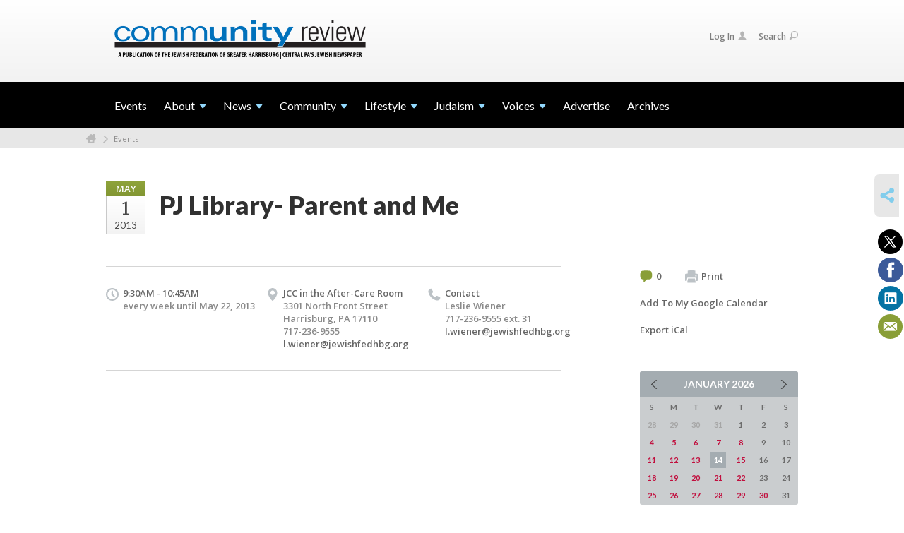

--- FILE ---
content_type: text/html; charset=UTF-8
request_url: https://www.communityreviewhbg.org/events-calendar/pj-library--parent-and-me/
body_size: 4609
content:
<!DOCTYPE html>
<html lang="en-US" dir="ltr">
<head>
    
    <title>PJ Library- Parent and Me
 | Community Review</title>

    <meta name="description" content="
">
    <meta http-equiv="Content-type" content="text/html; charset=utf-8" />
    <meta name="viewport" content="width=device-width">
    <meta name="format-detection" content="telephone=no">
    <meta name="fedweb-master" content="true">

    

            
    
    
            
            
            <link rel="shortcut icon" href="https://cdn.fedweb.org/fed-63/favicon-1562779535.ico" />
    
    
    <link rel="stylesheet" href="https://cdn.fedweb.org/assets/built/theme_base.css?rel=e12b631" />
    <link rel="stylesheet" type="text/css" href="https://www.communityreviewhbg.org/theme-stylesheet/site275_theme1?rel=e12b631.f3082edf" />

            
        
        
                    <style media="screen" type="text/css">
                .main-nav{
background: rgb(0, 0, 0);
}
.main-nav .shell{
width: 100%;
background-color: black;
}

/* reduced padding on 2nd footer row */
.footer-row:last-child .footer-column-wrapper{
  padding-top: 30px;
  padding-bottom: 30px;
}
            </style>
            
    
    
    
    
    

    
    <script src="//maps.google.com/maps/api/js?key=AIzaSyAVI9EpnhUbtO45EWta7tQ235hxRxVrjN8"></script>

    <script type="text/javascript" src="https://cdn.fedweb.org/assets/built/theme_base.min.js?rel=e12b631"></script>

    <script type="text/javascript" src="https://cdn.fedweb.org/assets/built/theme1.min.js?rel=e12b631"></script>

            
        
        
            
            
            
    <!-- Render Embed Codes BEGIN -->
    <!-- Global site tag (gtag.js) - Google Analytics -->
<script async src="https://www.googletagmanager.com/gtag/js?id=UA-160881123-1"></script>
<script>
  window.dataLayer = window.dataLayer || [];
  function gtag(){dataLayer.push(arguments);}
  gtag('js', new Date());

  gtag('config', 'UA-160881123-1');
</script>



    <!-- Render Embed Codes END -->

    <!-- Page Custom CSS BEGIN -->
        <!-- Page Custom CSS END -->

    <!-- Code Component CSS BEGIN -->
            
        <!-- Code Component CSS BEGIN -->

    <!-- Code Component Javascript BEGIN -->
            
        <!-- Code Component Javascript END -->
</head>
<body data-site-type="federation" class=" section-calendar section-calendar-event section-id-3492
">

    
    
    
    <section class="page-wrapper ">
        <header class="
                page-header
            ">
            
                        <div class="sticky-header-container ">
                <div class="header-wrap">
                    <div class="shell">
                        <span class="mobile-top-wrapper">
                            <span class="mobile-top-wrapper-row">
                                <span class="mobile-top-wrapper-cell">
                                    <div id="logo" class=" ">
                                        <a href="https://www.communityreviewhbg.org">
                                                                                            <img src="https://cdn.fedweb.org/cache/fed-63/site-275-logo-1564152593.png"/>
                                                                                        
                                            <span class="notext">Community Review</span>
                                        </a>
                                    </div>
                                </span>
                                                                <span class="mobile-top-wrapper-cell">
                                    <a href="#" class="menu-btn">Menu</a>
                                </span>
                            </span>
                        </span>

                                                    <nav class="top-nav">
                                
                                <ul class="round-nav">
                                                                   </ul>

                                <ul class="user-nav">
                                    <li class="account-item">
                                                                                    <a href="https://www.communityreviewhbg.org/login">Log In<i class="ss-icon ico-user ss-user"></i></a>
                                                                            </li>
                                    <li>
                                        <a href="#" class="search-link">Search<i class="ss-icon ico-search ss-search"></i></a>
                                        <form action="https://www.communityreviewhbg.org/search" method="get" class="top-search">
	<input type="text" class="field" name="keywords" value="" placeholder="Search"/>
	<input type="submit" value="Search" class="submit-button">
</form>                                    </li>
                                </ul>

                                                            </nav>
                                            </div>
                </div>
                <div class="navs">
                    <nav class="top-nav-mobile">
                        <div class="shell">
                            <ul class="user-nav-mobile">

                                
                                
                                                                    <li class="logout-item"><a href="https://www.communityreviewhbg.org/login">Log In</a></li>
                                                            </ul>
                            
                                                        <ul class="social-nav-mobile">
                                                            </ul>
                        </div>
                    </nav>

                    
                    <nav class="
        main-nav
        align-left
        padding-x-default
        padding-y-default
        font-size-16
        ">
    <div class="shell">

        <ul><li><a href="https://communityreviewhbg.org/events-calendar">Events</a></li><li class="taphover"><a href="https://communityreviewhbg.org/about"> <span class="no-wrap">About<i class="ico-arrow"></i></span></a><div class="dd"><ul><li><a href="https://communityreviewhbg.org/about/subscribe">Subscribe</a></li><li><a href="https://communityreviewhbg.org/advertise">Advertise</a></li></ul></div></li><li class="taphover"><a href="https://communityreviewhbg.org/news"> <span class="no-wrap">News<i class="ico-arrow"></i></span></a><div class="dd"><ul><li><a href="https://jewishharrisburg.org/covid-19-info-and-updates">COVID-19</a></li><li><a href="https://communityreviewhbg.org/news/national-international">National/International</a></li><li><a href="https://communityreviewhbg.org/news/local">Local</a></li><li><a href="https://communityreviewhbg.org/israel">Israel</a></li></ul></div></li><li class="taphover"><a href="https://communityreviewhbg.org/community"> <span class="no-wrap">Community<i class="ico-arrow"></i></span></a><div class="dd"><ul><li class="taphover"><span class="nav-type-text-item">Nearby Regions</span><div class="dd"><ul><li><a href="https://communityreviewhbg.org/lebanon">Lebanon</a></li><li><a href="https://communityreviewhbg.org/harrisburg">Harrisburg</a></li><li><a href="https://communityreviewhbg.org/community/york">York</a></li></ul></div></li><li class="taphover"><span class="nav-type-text-item">Jewish Agencies</span><div class="dd"><ul><li><a href="https://communityreviewhbg.org/campus-of-the-jewish-home">Campus of the Jewish Home</a></li><li><a href="https://communityreviewhbg.org/the-silver-academy">The Silver Academy</a></li><li><a href="https://communityreviewhbg.org/jewish-family-service">Jewish Family Service</a></li><li><a href="https://communityreviewhbg.org/jewish-community-foundation">Jewish Community Foundation</a></li><li><a href="https://communityreviewhbg.org/jewish-federation-of-greater-harrisburg">Jewish Federation of Greater Harrisburg</a></li></ul></div></li><li><a href="https://communityreviewhbg.org/community/announcementsmazel-tovs">Announcements/Mazel Tovs</a></li><li><a href="https://communityreviewhbg.org/community/obituaries">Obituaries</a></li></ul></div></li><li class="taphover"><a href="https://communityreviewhbg.org/lifestyle"> <span class="no-wrap">Lifestyle<i class="ico-arrow"></i></span></a><div class="dd"><ul><li><a href="https://communityreviewhbg.org/lifestyle/arts-culture">Arts + Culture</a></li><li><a href="https://communityreviewhbg.org/lifestyle/sports">Sports</a></li><li><a href="https://communityreviewhbg.org/lifestyle/adults-families">Adults & Families</a></li><li><a href="https://communityreviewhbg.org/lifestyle/childrenandyouth">Children & Youth</a></li><li><a href="https://communityreviewhbg.org/seniors">Seniors</a></li></ul></div></li><li class="taphover"><a href="https://communityreviewhbg.org/judaism"> <span class="no-wrap">Judaism<i class="ico-arrow"></i></span></a><div class="dd"><ul><li><a href="https://communityreviewhbg.org/judaism/holidays">Holidays</a></li><li class="taphover"><a href="https://communityreviewhbg.org/judaism/synagogues"> <span class="no-wrap">Synagogues<i class="ico-arrow"></i></span></a><div class="dd"><ul><li><a href="https://communityreviewhbg.org/judaism/synagogues/temple-beth-shalom">Temple Beth Shalom</a></li><li><a href="https://communityreviewhbg.org/judaism/synagogues/temple-ohev-sholom">Temple Ohev Sholom</a></li><li><a href="https://communityreviewhbg.org/judaism/synagogues/kesher-israel-congregation">Kesher Israel Congregation</a></li><li><a href="https://communityreviewhbg.org/judaism/synagogues/chisuk-emuna-congregation">Chisuk Emuna Congregation</a></li><li><a href="https://communityreviewhbg.org/judaism/synagogues/beth-el-temple">Beth El Temple</a></li></ul></div></li></ul></div></li><li class="taphover"><a href="https://communityreviewhbg.org/voices"> <span class="no-wrap">Voices<i class="ico-arrow"></i></span></a><div class="dd"><ul><li><a href="https://communityreviewhbg.org/voices/communityvoices">Community Voices</a></li><li><a href="https://communityreviewhbg.org/voices/rabbis">Local Rabbis</a></li><li><a href="https://communityreviewhbg.org/voices/ceoletters">CEO Letters</a></li></ul></div></li><li><a href="https://communityreviewhbg.org/advertise">Advertise</a></li><li><a href="https://jewishharrisburg.org/resources/community-review/community-review-archives">Archives</a></li></ul>

        
    </div>
</nav>

                </div>
            </div>

                            <nav class="breadcrumbs">
                    <div class="shell">
                        <div class="row">
                            <ul>
                                <li><a href="https://www.communityreviewhbg.org" class="home-link">Home</a></li>

                                                                                                            <li>
                                                                                            <a href="https://communityreviewhbg.org/events-calendar">
                                                                                            Events
                                            </a>
                                        </li>
                                                                    
                            </ul>
                        </div>
                    </div>
                </nav>
            
                            
                                    </header>

                                
    <section class="page-main calendar-event" id="calendar-1121-event-28857">
        <div class="shell">
            <section class="row">
                <section class="col-12 col-12-mobile">
                    <header class="page-title">

                        <div class="event-date">
            <div class="date-box">
            <div class="month">May</div>
            <p>
                <span class="day">1</span>
                <span class="year">2013</span>
            </p>
        </div>

            
</div>

                        <h2>PJ Library- Parent and Me</h2>
                    </header>
                </section>
            </section>
        </div>
        <div class="shell">
            <section class="row">
                <section class="col-8">
                                        <div class="event-info clearfix -no-price -cols-3">

                        <p class="time">
            9:30AM - 10:45AM
        <span class="js-rrule" data-rrule="FREQ=WEEKLY;INTERVAL=1;UNTIL=20130522T115900Z">&nbsp;</span>
</p>

                                                    <p class="location">

                                                                    JCC in the After-Care Room
                                                                        <span>
                                        3301 North Front Street
                                                                                <br />
                                        Harrisburg, PA 17110
                                    </span>
                                    <span>
                                                                                    717-236-9555
                                                                                                                                                                </span>
                                                                            <a href="/cdn-cgi/l/email-protection#cfa3e1b8a6aaa1aabd8fa5aab8a6bca7a9aaaba7ada8e1a0bda8"><span class="__cf_email__" data-cfemail="cfa3e1b8a6aaa1aabd8fa5aab8a6bca7a9aaaba7ada8e1a0bda8">[email&#160;protected]</span></a>
                                                                                                        
                            </p>
                        
                                                    <p class="contact last">
                                Contact

                                                                    <span>
                                        Leslie Wiener

                                        
                                                                                    <br />717-236-9555 ext. 31
                                                                                    
                                        
                                                                                    <br /><a href="/cdn-cgi/l/email-protection#45296b322c202b2037052f20322c362d2320212d27226b2a3722"><span class="__cf_email__" data-cfemail="a4c88ad3cdc1cac1d6e4cec1d3cdd7ccc2c1c0ccc6c38acbd6c3">[email&#160;protected]</span></a>
                                        
                                                                            </span>
                                
                            </p>
                        
                                            </div>
                                        <article class="post">
                        
                        <div class="editor-copy">
                            
                        </div> <!-- /. editor-copy -->

						
                    </article>

                    

                </section>
                <aside class="col-3 offset-1">

                    
                    <div class="widget">
                        <ul class="headers inline">

                                                            <li><a href="#comments"><i class="ico-comments"></i>0</a></li>
                            
                            <li><a href="javascript:window.print();"><i class="ico-print"></i>Print</a></li>
                            <li><a href="http://www.google.com/calendar/event?action=TEMPLATE&amp;text=PJ%20Library-%20Parent%20and%20Me&amp;dates=20130501T133000Z%2F20130501T144500Z&amp;details=Community%20Review%0ACommunity%20Calendar%0Ahttps%3A%2F%2Fjewishharrisburg.org%2Fcommunity-calendar%2Fpj-library--parent-and-me%0A%0APJ%20Library-%20Parent%20and%20Me&amp;location=&amp;trp=true" target="_blank">Add To My Google Calendar</a></li>
                            <li><a href="https://www.communityreviewhbg.org/events-calendar/ical/pj-library--parent-and-me-28857" target="_blank">Export iCal</a></li>
                        </ul>

                        
                        <div class="calendar-placeholder">
                            <div class="calendar" data-url="https://www.communityreviewhbg.org/events-calendar/cal_widget/2026/01" data-day-url="https://www.communityreviewhbg.org/events-calendar/day/list/2026/01/14" data-active-dates="[]" data-selected-year="" data-selected-month="" data-current-year="2026" data-current-month="01"></div>
                        </div>

                        

                    </div>

                </aside>
            </section>
        </div>

        

        
        

    </section>

        
        <section class="hovering-side-bar unpositioned">
            <div class="items">
                                        <div class="item social_share-hover social_share">
        <a href="" class="btn">
            <i class="ss-icon ss-share"></i>
        </a>
        <span class="hovering-link-text sr-only">Share</span>
            <div class="share_box" style="height: auto;">
                <ul class="sharing share">
                                            <li>
                            <a class="icon twitter" data-sharer="twitter" data-url="https://www.communityreviewhbg.org/events-calendar/pj-library--parent-and-me"><i class="twitter"></i></a>
                        </li>
                                                                <li>
                            <a class="icon facebook" data-sharer="facebook" data-url="https://www.communityreviewhbg.org/events-calendar/pj-library--parent-and-me"><i class="facebook"></i></a>
                        </li>
                                                                <li>
                            <a class="icon linkedin" data-sharer="linkedin" data-url="https://www.communityreviewhbg.org/events-calendar/pj-library--parent-and-me"><i class="linkedin"></i></a>
                        </li>
                                                                                    <li>
                            <a class="icon email" data-sharer="email" data-url="https://www.communityreviewhbg.org/events-calendar/pj-library--parent-and-me"><i class="email"></i></a>
                        </li>
                                    </ul>
            </div>
    </div>
            </div>
        </section>

        <div class="footer-push"></div>
    </section>

    <footer class="page-footer">
        <div class="footer-wrapper">
            <div class="footer-row row row-has-footernavigation row-has-contactus "
                 >
                <div class="shell">
                    <section class="footer-section flex-container justify-space-between nowrap">
                                                            <section class="flex-item col-8 footer-column item-count-1">
                                    <div class="footer-column-wrapper">
                                                                                                                                                                                        <div id="component-518778" class="component-container component-class-footernavigation ">
                                                        <div class="footer-navigation">
    <div class="flex-container justify-space-between" data-cols="1">
        <div class="flex-item">
                                     <h4>                     <a href="https://communityreviewhbg.org/news">Top Stories</a>
                 </h4>                         </div>
        </div>
</div>
                                                    </div>
                                                                                                                                                                        </div>
                                </section>
                                                            <section class="flex-item col-4 footer-column item-count-1">
                                    <div class="footer-column-wrapper">
                                                                                                                                                                                        <div id="component-518779" class="component-container component-class-contactus ">
                                                        <div class="contact-us">
    <h4>CONTACT US</h4>
    <address>
        <p class="location">
            <i class="ss-icon ss-location"></i><br>
            
                            Community Review - Central PA&#039;s Jewish Newspaper<br />
            
                            3301 N. Front St. <br />
            
            
            Harrisburg, PA 17110
        </p>
        <p class="contact" style="margin-top: 12px;">
            <i class="ss-icon ss-phone"></i><br>

                            717-236-9555 <br />
            
            <a class="contact-email" href="/cdn-cgi/l/email-protection#d7a0b2b5a4bea3b297bdb2a0bea4bfb1b2b3bfb5b0f9b8a5b0"><span class="__cf_email__" data-cfemail="2e594b4c5d475a4b6e444b59475d46484b4a464c4900415c49">[email&#160;protected]</span></a>
        </p>
    </address>
</div>

                                                    </div>
                                                                                                                                                                        </div>
                                </section>
                                                </section> <!-- /.footer-section -->
                </div> <!-- /.shell -->
            </div> <!-- /.footer-row -->
                                <div class="footer-row row row-has-wysiwyg "
                 >
                <div class="shell">
                    <section class="footer-section flex-container justify-space-between nowrap">
                                                            <section class="flex-item col-12 footer-column item-count-1">
                                    <div class="footer-column-wrapper">
                                                                                                                                                                                        <div id="component-518780" class="component-container component-class-wysiwyg ">
                                                        <div class="editor-copy"><div class="custom-footer"><p>Community Review is published bi-weekly and online by the Jewish Federation of Greater Harrisburg. Subscription rate: $50/year.</p>

<p>The opinions expressed in the Community Review do not necessarily reflect the position of the Jewish Federation of Greater Harrisburg. <em>The Federation does not endorese any candidate or political party for any elected office. </em></p></div></div>
                                                    </div>
                                                                                                                                                                        </div>
                                </section>
                                                </section> <!-- /.footer-section -->
                </div> <!-- /.shell -->
            </div> <!-- /.footer-row -->
            

        </div> <!-- /.footer-wrapper -->
        <section class="copy">
            <div class="shell">
                <p class="left"><a href="#" class="logo">
                                            <img src="https://cdn.fedweb.org/assets/theme1/stylesheets/images/logo-footer.png" alt="" />
                                    </a> Copyright &copy; 2026 Community Review - Central PA&#039;s Jewish Newspaper. All Rights Reserved.</p>
                                    <p class="right">Powered by FEDWEB &reg; Central     <a href="https://www.communityreviewhbg.org/privacy-policy" class="privacy-policy">Privacy Policy</a>     <a href="https://www.communityreviewhbg.org/terms-of-use">Terms of Use</a></p>
                            </div>
        </section> <!-- /.copy -->
    </footer>

    
    
    
    
    
    
    
    
    <script data-cfasync="false" src="/cdn-cgi/scripts/5c5dd728/cloudflare-static/email-decode.min.js"></script><script type="text/javascript">
	window.base_asset_url = "https:\/\/cdn.fedweb.org\/";
</script>

    
        
    
</body>
</html>
